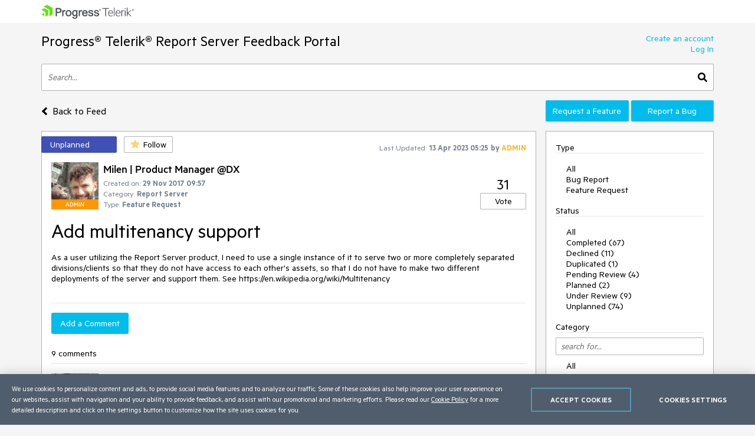

--- FILE ---
content_type: text/html; charset=utf-8
request_url: https://feedback.telerik.com/report-server/1356940-add-multitenancy-support
body_size: 19081
content:
<!DOCTYPE html>

<html>
<head>
    <meta name="viewport" content="width=device-width" />
    <link rel="shortcut icon" href="/content/images/favicon.ico" />

    <link rel="preconnect" href="https://stats.g.doubleclick.net">
    <link rel="preconnect" href="https://www.googletagmanager.com">

    <link rel="preload" href="/content/fonts/metric-light.woff2" as="font" crossorigin="anonymous" />
    <link rel="preload" href="/content/fonts/metric-medium.woff2" as="font" crossorigin="anonymous" />
    <link rel="preload" href="/content/fonts/metric-regular.woff2" as="font" crossorigin="anonymous" />
    <link rel="preload" href="/content/fonts/metric-semibold.woff2" as="font" crossorigin="anonymous" />

    
    <title>
        Add multitenancy support
    </title>
    
	<meta name="feedback-portal" content="5" />
	<meta name="thread-id" content="1356940" />
	<meta name="thread-status" content="4" />
	<meta name="thread-type" content="2" />
		<meta name="thread-category" content="1586" />


    <link href="/content/css?v=VBn70ooU1jLOoo3ldNhAsf812CHkHXxZObR7XoKz2sA1" rel="stylesheet"/>


    <script src="/bundles/js?v=NcAgLPkyKb5gMPX76CByWNPf1s1P7kz57ffg6AIfn8E1" async></script>


    <script>
        window.addEventListener('DOMContentLoaded', (function () {
            var buttons = document.getElementsByTagName("button");
            for (var i = 0; i < buttons.length; i++) {
                buttons[i].setAttribute('disabled', 'disabled');
            }

            window._fpq = window._fpq || [];
            window._fpq.push(function () {
                for (var i = 0; i < buttons.length; i++) {
                    buttons[i].removeAttribute('disabled');
                }
            });
        }));
    </script>
    <!-- Google Tag Manager -->
    <script>
    window.isMobile = function () {
        var result = false;
        var matches = [
            /(Windows Phone(?: OS)?)\s(\d+)\.(\d+(\.\d+)?)/,
            /(Silk)\/(\d+)\.(\d+(\.\d+)?)/,
            /(Android|Android.*(?:Opera|Firefox).*?\/)\s*(\d+)\.?(\d+(\.\d+)?)?/,
            /(iPhone|iPod).*OS\s+(\d+)[\._]([\d\._]+)/,
            /(iPad).*OS\s+(\d+)[\._]([\d_]+)/,
            /(MeeGo).+NokiaBrowser\/(\d+)\.([\d\._]+)/,
            /(webOS)\/(\d+)\.(\d+(\.\d+)?)/,
            /(BlackBerry|BB10).*?Version\/(\d+)\.(\d+(\.\d+)?)/,
            /(PlayBook).*?Tablet\s*OS\s*(\d+)\.(\d+(\.\d+)?)/,
            /(MSIE)\s+(\d+)\.(\d+(\.\d+)?)/,
            /(tizen).*?Version\/(\d+)\.(\d+(\.\d+)?)/i,
            /(sailfish).*rv:(\d+)\.(\d+(\.\d+)?).*firefox/i,
            /(Mobile).*rv:(\d+)\.(\d+(\.\d+)?).*Firefox/
        ];
        for (var i = 0; i < matches.length; i++) {
            result = matches[i].test(window.navigator.userAgent);
            if (result) {
                break;
            }
        }
        return result;
    }
</script>

<script type="text/plain" class="optanon-category-1">
    if (!isMobile()) {
        (function(w, d, s, l, i) {
		    w[l] = w[l] || [];
		    w[l].push({
		    'gtm.start': new Date().getTime(),
		    event: 'gtm.js'
		});
		    
        var f = d.getElementsByTagName(s)[0],
		j = d.createElement(s),
		dl = l != 'dataLayer' ? '&l=' + l : '';
		j.async = true;
		j.src = 'https://www.googletagmanager.com/gtm.js?id=' + i + dl;
		f.parentNode.insertBefore(j, f);
		})(window, document, 'script', 'dataLayer', "GTM-6X92");
	}
</script>

<script type="text/plain" class="optanon-category-2">
    if (isMobile()) {
	    window._gaq = window._gaq || [];
	    window._gaq.push(['_setAccount', "UA-111455-1"],
	    ['_setDomainName', '.telerik.com'],
	    ['_addIgnoredRef', 'telerik.com'],
	    ['_trackPageview']);

	    var ga = document.createElement('script'); 
        ga.type = 'text/javascript'; 
        ga.async = true;
	    ga.src = '//stats.g.doubleclick.net/dc.js';
	    var s = document.getElementsByTagName('script')[0]; 
        s.parentNode.insertBefore(ga, s);
	}
</script>

<script src="https://cdn.cookielaw.org/consent/3dfce4f2-dab6-4128-9f33-df7e0597da82/otSDKStub.js" data-language="en" type="text/javascript" charset="UTF-8" data-domain-script="3dfce4f2-dab6-4128-9f33-df7e0597da82" async></script>

    <!-- End Google Tag Manager -->

    
    
	<script>
		var isUserAuthenticated = false;
		function initializeUI() {
			$('#replyContent').kendoEditor({
				tools: [
					"formatting",
					"bold",
					"italic",
					"underline",
					"justifyLeft",
					"justifyCenter",
					"justifyRight",
					"insertUnorderedList",
					"insertOrderedList",
					"indent",
					"outdent",
					"createLink",
					"unlink",
					"insertImage",
					"backColor"
				]
			});

			var allowedExtensions = [".zip",".rar",".jpg",".png",".gif"];
			var maxFileSize = 20971520;

			$("#attachments").kendoUpload({
				async: {
					saveUrl: "/tempfile/save",
					removeUrl: "/tempfile/remove",
					autoUpload: true,
					batch: false,
					saveField: 'tempFile',
					removeField: 'name',
				},
				success: onSuccess,
				remove: onRemove,
				upload: onUpload
			});

			function onUpload(e) {
				var file = e.files[0];

				if (file.size <= 0) {
					notificationService.error("File is too small.", null, { timeOut: 0, extendedTimeOut: 0 });
					$('#dAttachmentError').empty();
					e.preventDefault();
					return;
				}

				if (allowedExtensions.indexOf(file.extension.toLowerCase()) < 0) {
					notificationService.error("Incorrect file extension. Please choose file with valid extension.", null, { timeOut: 0, extendedTimeOut: 0 });
					$('#dAttachmentError').empty();
					e.preventDefault();
					return;
				}

				var totalSize = $("#attachments")
					.data('kendoUpload')
					.getFiles()
					.reduce(function (total, currentFile) {
						return total + currentFile.size;
					}, 0);

				if (totalSize > maxFileSize) {
					notificationService.error("Files total size is too large."), null, { timeOut: 0, extendedTimeOut: 0 };
					$('#dAttachmentError').empty();
					e.preventDefault();
					return;
				}
			}

			function onSuccess(e) {
				var files = $("#attachments").data('kendoUpload').getFiles();

				if (e.operation === "upload") {
					e.files[0].tempName = e.response;
				}

				if (e.operation === "remove") {
					var removedFileIndex = files.indexOf(e.files[0]);
					if (removedFileIndex >= 0) {
						files.splice(removedFileIndex, 1);
					}
				}

				$('#replyForm').find('.uploaded-attachment').remove();

				for (var i = 0; i < files.length; i++) {
					$("<input />")
						.attr("name", 'attachments[' + i + '].name')
						.attr("type", 'hidden')
						.addClass('uploaded-attachment')
						.val(files[i].name)
						.appendTo('#replyForm');

					$("<input />")
						.attr("name", 'attachments[' + i + '].tempFileName')
						.attr("type", 'hidden')
						.addClass('uploaded-attachment')
						.val(files[i].tempName)
						.appendTo('#replyForm');
				}

				$('#attachments').blur();
			}

			function onRemove(e) {
				e.data = {
					tempFileName: e.files[0].tempName,
					name: e.files[0].name
				};
			}
		};

		window._fpq = window._fpq || [];
		window._fpq.push(function () {
			if (window.location.hash == '#posted') {
				window.location.hash = '';
				scrollAndShowNotification();
			}
		});

		function onReplySucceeded() {
			initializeUI();
			grecaptcha.render($('#replyCpt')[0])
			$.validator.unobtrusive.parse("#replyForm");

			if (isUserAuthenticated) {
				notificationService.success("Your comment has been posted successfully!");
			} else {
				window.location.href = window.location.href + '#posted';
				window.location.reload();
			}

			$(window).off('beforeunload');
		}

		function submitReply() {
			$('#replyForm').submit();
		}

		function replyBtnClick() {
			var $replyForm = $('#replyForm');
			$replyForm.validate();

			if (!$replyForm.valid()) {
				return;
			}

			if (isUserAuthenticated) {
				grecaptcha.execute();
			} else {
				openAuthPopup('/authentication/logincallback', function () { grecaptcha.execute() });
			}
		}

		function scrollAndShowNotification() {
			$('html, body').animate({
				scrollTop: ($('.comment-box').first().offset().top)
			}, 500);

			notificationService.success("Your comment has been posted successfully!")
		}

		function showReplyContainer(button) {
			$(button).spinLoaderInline();

			loadReplyScripts()
				.then(function () {
					$('#reply-container-toggle').hide();
					$('#reply-container')
						.show(0, function () {
							scrollElementToBottom('btnReply')
						});
                    $(window).on('beforeunload', canLeavePage);
				});
		}

		function canLeavePage() {
            var val = $('#replyContent').data('kendoEditor').value();
            if (val) {
                return 'Are you sure you want to leave this page?'
            }
		}

		var replyScriptsPromise = null;

		function loadReplyScripts() {
			if (!replyScriptsPromise) {
				replyScriptsPromise = Promise.all([
					loadCssAsync('https://kendo.cdn.telerik.com/2019.1.220/styles/kendo.common-office365.min.css'),
					loadCssAsync('https://kendo.cdn.telerik.com/2019.1.220/styles/kendo.office365.min.css'),
					loadCssAsync('https://kendo.cdn.telerik.com/2019.1.220/styles/kendo.office365.mobile.min.css'),
					loadScriptAsync('https://kendo.cdn.telerik.com/2019.1.220/js/jszip.min.js'),
					loadScriptAsync('https://kendo.cdn.telerik.com/2019.1.220/js/kendo.all.min.js'),
					loadRecaptcha()
				])
					.then(function () {
						initializeUI();
					});
			}

			return replyScriptsPromise;
		}

		function loadRecaptcha() {
			return new Promise(function (resolve, reject) {
				window.grecaptchaLoad = function () {
					grecaptcha.render($('#replyCpt')[0]);
					resolve();
				}

				loadScriptAsync('https://www.google.com/recaptcha/api.js?onload=grecaptchaLoad&render=explicit', null, true)
					.then(function () { }, reject);
			});
		}

		function scrollElementToBottom(elementId) {
			var $element = $('#' + elementId);

			if (isInViewPort($element)) {
				return;
			}

			var topOffset = $element.offset().top - $(window).height() + 50;

			if (topOffset <= 0) {
				return;
			}

			$('html, body').animate({
				scrollTop: topOffset
			}, 500);
		}

		function isInViewPort($element) {
			var viewPortTop = $(window).scrollTop();
			var viewPortBottom = viewPortTop + $(window).height();

			var elementTop = $element.offset().top;

			var result = elementTop < viewPortBottom && elementTop > viewPortTop;

			return result;
		}
	</script>


</head>
<body class="row no-gutters">
	<!-- Google Tag Manager (noscript) -->
	<noscript>
		<iframe src="https://www.googletagmanager.com/ns.html?id=GTM-6X92"
				height="0" width="0" style="display:none;visibility:hidden"></iframe>
	</noscript>
	<!-- End Google Tag Manager (noscript) -->
	<div class="col-12">
		<div class="header mb-3 pr-sm-0 pl-sm-0 pl-3 pr-3">
			<div class="container">
				<a href="https://www.telerik.com/" class="e2e-progress-telerik-link row">
					<img class="logo" src="/content/images/logo.png" />
				</a>
			</div>
		</div>
		<div class="pr-sm-0 pl-sm-0 pl-3 pr-3">
			<div class="container e2e-main-container">





<div class="row justify-content-between">
    <div class="portal-header col p-0 pb-3">
        <a href="/report-server" class="txt-link e2e-portal-name-link">
            Progress&#174; Telerik&#174; Report Server Feedback Portal
        </a>
    </div>
    <div class="side-bar-toggle col-auto d-md-none d-flex align-items-end pb-3">
		<svg xmlns="http://www.w3.org/2000/svg" viewBox="0 0 448 512"><path d="M16 132h416c8.837 0 16-7.163 16-16V76c0-8.837-7.163-16-16-16H16C7.163 60 0 67.163 0 76v40c0 8.837 7.163 16 16 16zm0 160h416c8.837 0 16-7.163 16-16v-40c0-8.837-7.163-16-16-16H16c-8.837 0-16 7.163-16 16v40c0 8.837 7.163 16 16 16zm0 160h416c8.837 0 16-7.163 16-16v-40c0-8.837-7.163-16-16-16H16c-8.837 0-16 7.163-16 16v40c0 8.837 7.163 16 16 16z" /></svg>
    </div>
    <div class="col-auto p-0 d-none d-md-inline-block pb-3">
            <a href="https://www.telerik.com/login/v2/telerik#register" target="_blank" class="row justify-content-end no-gutters e2e-create-account-link">Create an account</a>
            <a href="javascript:void(0)" class="row justify-content-end no-gutters e2e-log-in-link" onclick="window.openAuthPopup('/Authentication/LogInCallback')">Log In</a>
    </div>
</div>

<div class="row mb-3">
    <div class="col p-0">
        <div class="search-container">
<form action="/report-server/search" class="row no-gutters justify-content-between" method="get">                <input id="txtSearch" type="text" name="searchterm" class="search-box col e2e-main-search" maxlength="500" placeholder="Search..." />
				<button class="search-btn col-auto e2e-main-search-button">
					<svg xmlns="http://www.w3.org/2000/svg" viewBox="0 0 512 512"><path d="M505 442.7L405.3 343c-4.5-4.5-10.6-7-17-7H372c27.6-35.3 44-79.7 44-128C416 93.1 322.9 0 208 0S0 93.1 0 208s93.1 208 208 208c48.3 0 92.7-16.4 128-44v16.3c0 6.4 2.5 12.5 7 17l99.7 99.7c9.4 9.4 24.6 9.4 33.9 0l28.3-28.3c9.4-9.4 9.4-24.6.1-34zM208 336c-70.7 0-128-57.2-128-128 0-70.7 57.2-128 128-128 70.7 0 128 57.2 128 128 0 70.7-57.2 128-128 128z" /></svg>
				</button>
</form>        </div>
    </div>
</div>

<div class="row top-nav mb-3">
		<div class="pl-0 col-lg-8 col-xl-9 align-self-xl-center align-self-sm-end">
			<span>
				<a class="txt-link no-hover e2e-back-to-feed-button" href="/report-server">
					<svg xmlns="http://www.w3.org/2000/svg" class="arrow-back-to-feed mr-1 u-vam" viewBox="0 0 256 512"><path d="M31.7 239l136-136c9.4-9.4 24.6-9.4 33.9 0l22.6 22.6c9.4 9.4 9.4 24.6 0 33.9L127.9 256l96.4 96.4c9.4 9.4 9.4 24.6 0 33.9L201.7 409c-9.4 9.4-24.6 9.4-33.9 0l-136-136c-9.5-9.4-9.5-24.6-.1-34z" /></svg>
					<span class="h4 u-vam">Back to Feed</span>
				</a>
				</span>
			</div>
    <div class="pb-3 pb-lg-0 col-lg-4 col-md-12 col-xl-3 p-0 align-self-end order-first order-lg-last">
        <div class="row no-gutters">
                <a class="col-md col-lg-12 col-xl mt-xl-0 mt-2 btn-accent e2e-submit-issue-link "
                   target="_blank"
                   href="https://www.telerik.com/account/support-center/contact-us/technical-support?fbp=true&amp;pid=1586&amp;type=2&amp;spid=&amp;q=">
                    Request a Feature
                </a>
                <a class="col-md col-lg-12 col-xl mt-xl-0 mt-2 btn-accent e2e-submit-issue-link ml-xl-1 ml-lg-0 ml-0 ml-md-1"
                   target="_blank"
                   href="https://www.telerik.com/account/support-center/contact-us/technical-support?fbp=true&amp;pid=1586&amp;type=3&amp;spid=&amp;q=">
                    Report a Bug
                </a>
        </div>
    </div>
</div>

<div class="row">
    <div class="col-12 col-md-8 col-xl-9 pl-0 pr-0 pr-md-3">







<div id="thread-details-1356940" class="thread-box pt-2 e2e-ticket-box">
	<div class="row justify-content-between no-gutters mr-3">

		<div class="col-auto u-ml-1">
			<div>
				<div class="d-inline-block thread-status e2e-thread-status thread-status-unplanned" data-title="Valid feature request or bug report, not scheduled for implementation yet.">
					Unplanned
				</div>
				<div class="d-inline-block pl-2">
					
<div id="follow-1356940">
<form action="/follower/follow" data-ajax="true" data-ajax-begin="$(&#39;#follow-1356940 button&#39;).prop(&#39;disabled&#39;, true)" data-ajax-failure="notificationService.defaultError()" data-ajax-mode="replace-with" data-ajax-success="window.reloadPage()" data-ajax-update="#follow-1356940" id="form0" method="post">		<input type="hidden" name="id" value="1356940" />
		
			<input name="__RequestVerificationToken" type="hidden" value="bEDsGNFqkEyRgUA2xkLoav73S-Sk81mn0sPBUfhvgS-RerNTCL4NNFNeuYyDWCiZp3jKvk3CzgQZNDAYtVCqIsIAzphbPcPkXjocb3zUmsLdb71_XYeZOKq_i4KWwN5Zk8E16Nmrkv-IA6Izrbliig2" />
		
			<button class="portal-btn btn-follow e2e-follow-btn"
					type="button"
					onclick="openAuthPopup('/authentication/logincallback', function() {$('#follow-1356940 form').submit()}); return false">
				<svg xmlns="http://www.w3.org/2000/svg" viewBox="0 0 576 512"><path d="M259.3 17.8L194 150.2 47.9 171.5c-26.2 3.8-36.7 36.1-17.7 54.6l105.7 103-25 145.5c-4.5 26.3 23.2 46 46.4 33.7L288 439.6l130.7 68.7c23.2 12.2 50.9-7.4 46.4-33.7l-25-145.5 105.7-103c19-18.5 8.5-50.8-17.7-54.6L382 150.2 316.7 17.8c-11.7-23.6-45.6-23.9-57.4 0z" /></svg>
				<span>Follow</span>
			</button>
</form></div>
				</div>
			</div>
		</div>
		<div class="col-md col-lg-auto align-self-start text-center d-none d-md-inline-block u-pt10">
			<span class="lbl-sm">Last Updated:</span>
			<span class="txt-sm e2e-last-updated-time" data-utcdate="1681363547860">13 Apr 2023 05:25</span>
			<span class="txt-sm e2e-last-updated-by-user">
				by 					<span class="adm-name txt-sm">ADMIN</span>
			</span>
		</div>
	</div>
	<div class="row no-gutters justify-content-between mr-3 mt-3 ml-3">
		<div class="row col no-gutters">
			<div class="col-auto mr-2">
				<div class="avatar-container">
		<img src="/images/adminimages/admin-user-334.jpg" loading="lazy" 
			 onerror="this.src ='/content/images/default-avatar.svg';this.className='img-def-avatar e2e-avatar-image';this.onerror = null"
			 class="img-avatar e2e-avatar-image" />
	
		<div class="badge-adm e2e-admin-badge">ADMIN</div>
</div>
			</div>
			<div class="row col u-wsnw">
				<div class="col-12">
					<span class="header3 e2e-thread-created-by-user">Milen | Product Manager @DX</span>
				</div>
				<div class="row no-gutters col-12 align-self-end">
					<div class="col-12">
						<span class="lbl-sm">Created on:</span>
						<span class="txt-sm e2e-created-on" data-utcdate="1511949455727">29 Nov 2017 09:57</span>
					</div>
						<div class="col-12 e2e-ticket-category-section">
							<span class="lbl-sm">Category:</span>
							<span class="txt-sm e2e-ticket-category">Report Server</span>
						</div>
					<div class="col-12">
						<span class="lbl-sm">Type:</span>
						<span class="txt-sm e2e-ticket-type">Feature Request</span>
					</div>
				</div>
			</div>
		</div>
		<div class="col-auto align-self-end">
			
<form action="/vote/votethread" data-ajax="true" data-ajax-begin="$(&#39;#vote-1356940 button&#39;).prop(&#39;disabled&#39;, true)" data-ajax-failure="notificationService.defaultError()" data-ajax-mode="replace-with" data-ajax-success="window.reloadPage()" data-ajax-update="#vote-1356940" id="vote-1356940" method="post">	<div class="row no-gutters justify-content-center">
		<div class="col-auto">
			<span class="txt-lg e2e-votes-count ">31</span>
		</div>
	</div>
	<div class="row no-gutters justify-content-center">
		<div class="col-auto">
				<button class="portal-btn btn-vote e2e-vote-button"
						type="button"
						onclick="openAuthPopup('/authentication/logincallback', function() {
							$('#vote-1356940').submit();
						}); return false">
					Vote
				</button>
		</div>
		<input name="__RequestVerificationToken" type="hidden" value="Hsqh8SlG6UDb6E6SCV4TRGD9eu9PWCJkR2rmQNmuz0j7ctILQx6qBQaW3FCOYrnCRGQuCPo6h1xWdID2xD8-q1YQmdO-ZcvzJESnluK4LUN7c-CwOdE5NHSYC3FSibMMPTgNL8z4V8VrLaAVRNXwLg2" />
	</div>
	<input name="portalThreadId" value="1356940" type="hidden" />
	<input name="voteCount" value="31" type="hidden" />
</form>
		</div>
	</div>
	<div class="txt-xl u-wwbw m-3 e2e-thread-title">Add multitenancy support</div>
	<div class="u-bb pb-3 mr-3 ml-3">
		<div class="e2e-thread-description u-wwbw msg-content">
			<pre>As a user utilizing the Report Server product, I need to use a single instance of it to serve two or more completely separated divisions/clients so that they do not have access to each other's assets, so that I do not have to make two different deployments of the server and support them. See https://en.wikipedia.org/wiki/Multitenancy</pre>
		</div>


	</div>
	<div id="reply-container-toggle" class="m-3 mb-4">
		<button onclick="showReplyContainer(this)" class="color-btn btn-accent btn-l e2e-add-comment-button">Add a Comment</button>
	</div>
	<div id="reply-container" class="m-3 mb-5 e2e-reply-section"  style="display:none">
<form action="/report-server/1356940/reply" class="u-bb pb-3" data-ajax="true" data-ajax-begin="$(&#39;#btnReply&#39;).text(&#39;Posting&#39;).spinLoaderInline()" data-ajax-failure="notificationService.defaultError()" data-ajax-method="POST" data-ajax-mode="replace-with" data-ajax-success="onReplySucceeded()" data-ajax-update="#thread-details-1356940" id="replyForm" method="post">			<label for="replyContent">Your Comment</label>
			<textarea data-val="true" data-val-htmlrequired="Comment text is required" autocomplete="off" name="messageContent" id="replyContent" class="w-100 u-h250 mb-2"></textarea>
			<div class="field-validation-valid e2e-comment-validation" data-valmsg-for="messageContent" data-valmsg-replace="true"></div>
			<label class="mt-3 mr-2" for="attachments">Attach files</label>
			<span class="lbl-sm">(Total attached files size should be smaller than <b>20mb</b>. Allowed extensions: <b>.zip, .rar, .jpg, .png, .gif</b>)</span>
			<div class="w-100">
				<input data-val="true" data-val-tempname="Files not yet uploaded" name="attachments" id="attachments" type="file" autocomplete="off" accept=".zip,.rar,.jpg,.png,.gif" />
			</div>
			<div id="dAttachmentError" class="field-validation-valid" data-valmsg-for="attachments" data-valmsg-replace="true"></div>
			
				<div class="g-recaptcha" data-callback="submitReply" data-siteKey="6LfgW3QUAAAAAFVWIO08xZxDocGf3mHApyXN6dvJ" data-size="invisible" id="replyCpt"></div>
				<input name="__RequestVerificationToken" type="hidden" value="lCxlyhBKu3QnErQZdVnsdGM1kUDem6igSWkGVLPHjzA4lu6DcmeBF_lT1SbY5o6Wh_iecKLDAqICwXqcZAqDuZJEb9kXpRd4YpE4yT73UFTM9lp8gHnJrhNfblQd38BKptspbuD-o27VA8S_08xUSQ2" />
			
			<button id="btnReply" onclick="replyBtnClick()" class="mt-3 color-btn btn-accent btn-l e2e-post-comment-button" type="button">Post Comment</button>
</form>	</div>
	<div class="m-3 pb-2 u-bb e2e-thread-comments-count">
			9 comments
	</div>
		<div class="e2e-comment-box comment-box">
			<div class="row mb-2 no-gutters mr-3 ml-3">
				<div class="col-auto mr-2">
					<div class="avatar-container">
		<img src="/images/adminimages/admin-user-334.jpg" loading="lazy" 
			 onerror="this.src ='/content/images/default-avatar.svg';this.className='img-def-avatar e2e-avatar-image';this.onerror = null"
			 class="img-avatar e2e-avatar-image" />
	
		<div class="badge-adm e2e-admin-badge">ADMIN</div>
</div>
				</div>
				<div class="row col-auto align-self-end u-wsnw">
					<div class="col-12">
						<span class="header3 e2e-comment-created-by-user">Milen | Product Manager @DX</span>
					</div>
					<div class="col-12">
						<span class="lbl-sm">Posted on:</span>
						<span class="txt-sm e2e-posted-on" data-utcdate="1681363547830">13 Apr 2023 05:25</span>
					</div>
				</div>
			</div>
			<div class="e2e-comment-description-wrapper thread-message u-wwbw col-12 p-3 adm-msg pt-2">
				<div class="e2e-comment-description msg-content">
					<p>Hello Juan,</p><p>No, I cannot share any updates on this feature request. I would appreciate it if you share the exact business scenario you have that requires this feature. Thank you for your care.</p><p>Regards,
 <br>Milen<br>
 Progress Telerik
    </p><div class="forumBaloon"><p>Love the Telerik and Kendo UI products and believe more people should try them? <a href="https://www.telerik.com/referral-program?utm_source=supportfooter">Invite a fellow developer to become a Progress customer</a> and each of you can get a $50 Amazon gift voucher. </p></div>
				</div>
			</div>
				<div class="ml-3 mr-3 msg-delimiter u-bb"></div>
		</div>
		<div class="e2e-comment-box comment-box">
			<div class="row mb-2 no-gutters mr-3 ml-3">
				<div class="col-auto mr-2">
					<div class="avatar-container">
		<img src="/content/images/default-avatar.svg" class="img-def-avatar e2e-avatar-image" loading="lazy" />
	
</div>
				</div>
				<div class="row col-auto align-self-end u-wsnw">
					<div class="col-12">
						<span class="header3 e2e-comment-created-by-user">Juan</span>
					</div>
					<div class="col-12">
						<span class="lbl-sm">Posted on:</span>
						<span class="txt-sm e2e-posted-on" data-utcdate="1681001099763">09 Apr 2023 00:44</span>
					</div>
				</div>
			</div>
			<div class="e2e-comment-description-wrapper thread-message u-wwbw col-12 p-3 ">
				<div class="e2e-comment-description msg-content">
					Hi, any updates on this feature request? Multitenancy is a really desirable/necessary feature in a report server. Thank you.
				</div>
			</div>
				<div class="ml-3 mr-3 msg-delimiter u-bb"></div>
		</div>
		<div class="e2e-comment-box comment-box">
			<div class="row mb-2 no-gutters mr-3 ml-3">
				<div class="col-auto mr-2">
					<div class="avatar-container">
		<img src="/images/adminimages/admin-user-334.jpg" loading="lazy" 
			 onerror="this.src ='/content/images/default-avatar.svg';this.className='img-def-avatar e2e-avatar-image';this.onerror = null"
			 class="img-avatar e2e-avatar-image" />
	
		<div class="badge-adm e2e-admin-badge">ADMIN</div>
</div>
				</div>
				<div class="row col-auto align-self-end u-wsnw">
					<div class="col-12">
						<span class="header3 e2e-comment-created-by-user">Milen | Product Manager @DX</span>
					</div>
					<div class="col-12">
						<span class="lbl-sm">Posted on:</span>
						<span class="txt-sm e2e-posted-on" data-utcdate="1654095953210">01 Jun 2022 15:05</span>
					</div>
				</div>
			</div>
			<div class="e2e-comment-description-wrapper thread-message u-wwbw col-12 p-3 adm-msg pt-2">
				<div class="e2e-comment-description msg-content">
					Hi,<br><br>I am sorry to see your disappointment and frustration with our planning and delivery.<br><br>Many factors influence our decision when to plan a specific feature, among which are the votes on the portal, however, there’s also the strategic direction in which we want to take the product, as well as other considerations. Most of the releases in the last years were focused on the Web Report Designer, which gets better and better and now allows full web experience while working with the Report Server. This is one of the reasons multitenancy got postponed.<br><br>The next big focus for us is the VS-embedded Telerik Reporting designer for .NET Core and .NET 5+ projects, so multitenancy is not in the immediate roadmap for R3 2022.<br><br>Please, if you have specific requirements for this feature share them here or we may arrange a call if you prefer so that we have these in mind once we approach it.<p><p>Regards,
 <br>Milen<br>
 Progress Telerik
    </p><div class="forumBaloon"><p>Virtual Classroom, the free self-paced technical training that gets you up to speed with Telerik and Kendo UI products quickly just got a fresh new look + new and improved content including a <strong>brand new Blazor course</strong>! Check it out at&nbsp;<a href="https://learn.telerik.com/learn?utm_source=supportfooter">https://learn.telerik.com/</a>.</p></div>
				</div>
			</div>
				<div class="ml-3 mr-3 msg-delimiter u-bb"></div>
		</div>
		<div class="e2e-comment-box comment-box">
			<div class="row mb-2 no-gutters mr-3 ml-3">
				<div class="col-auto mr-2">
					<div class="avatar-container">
		<img src="/content/images/default-avatar.svg" class="img-def-avatar e2e-avatar-image" loading="lazy" />
	
</div>
				</div>
				<div class="row col-auto align-self-end u-wsnw">
					<div class="col-12">
						<span class="header3 e2e-comment-created-by-user">dev</span>
					</div>
					<div class="col-12">
						<span class="lbl-sm">Posted on:</span>
						<span class="txt-sm e2e-posted-on" data-utcdate="1654065252223">01 Jun 2022 06:34</span>
					</div>
				</div>
			</div>
			<div class="e2e-comment-description-wrapper thread-message u-wwbw col-12 p-3 ">
				<div class="e2e-comment-description msg-content">
					<p>WOW - you have some seriously LONG WAY FORWARD plans.</p><p>This has been 'in our plans' for almost 5 years.</p><p>There's only 1 item in 'Planned' state and that has not votes at all, most of your 'Complete' requests had fewer than 3 votes - how come this request has 21 votes but it is still NOT planned?</p>
				</div>
			</div>
				<div class="ml-3 mr-3 msg-delimiter u-bb"></div>
		</div>
		<div class="e2e-comment-box comment-box">
			<div class="row mb-2 no-gutters mr-3 ml-3">
				<div class="col-auto mr-2">
					<div class="avatar-container">
		<img src="/images/adminimages/admin-user-1689.jpg" loading="lazy" 
			 onerror="this.src ='/content/images/default-avatar.svg';this.className='img-def-avatar e2e-avatar-image';this.onerror = null"
			 class="img-avatar e2e-avatar-image" />
	
		<div class="badge-adm e2e-admin-badge">ADMIN</div>
</div>
				</div>
				<div class="row col-auto align-self-end u-wsnw">
					<div class="col-12">
						<span class="header3 e2e-comment-created-by-user">Todor</span>
					</div>
					<div class="col-12">
						<span class="lbl-sm">Posted on:</span>
						<span class="txt-sm e2e-posted-on" data-utcdate="1580209209847">28 Jan 2020 11:00</span>
					</div>
				</div>
			</div>
			<div class="e2e-comment-description-wrapper thread-message u-wwbw col-12 p-3 adm-msg pt-2">
				<div class="e2e-comment-description msg-content">
					<p>Hi Espen,</p><p>The multitenancy feature is in our plans and will be implemented based on its priority. The task is not started yet.</p><p>I can suggest a workaround for your requirements though. You may set the ConnectionString through <a href="https://docs.telerik.com/reporting/expressions-bindings" target="_blank">Bindings </a>as explained in the <a href="https://docs.telerik.com/reporting/knowledge-base/how-to-pass-connectionstring-to-report-dynamically-through-report-parameter" target="_blank">Change Connection String dynamically through a report parameter </a>KB article. Instead of Report Parameter, you may utilize <a href="https://docs.telerik.com/report-server/knowledge-base/how-to-use-custom-function-in-report-server" target="_blank">User Function</a> that takes as an argument the logged user - for example through the <a href="https://docs.telerik.com/reporting/expressions-global-objects#useridentity" target="_blank">UserIdentity </a>global object. The function should return the correct connection string based on the user. The approach with the user function is recommended as the Report Parameter values are included in the Url with the request for the report, which will be a security issue. Note that this approach won't work for Report Parameter AvailableValues SqlDataSource.</p><p>Regards,
 <br><span>Todor</span><br>
 Progress Telerik
    </p><div class="forumBaloon">Do you want to have your say when we set our development plans?
Do you want to know when a feature you care about is added or when a bug fixed?
Explore the <a target="_blank" href="http://www.telerik.com/support/feedback">
Telerik Feedback Portal</a>
and vote to affect the priority of the items
</div>
				</div>
			</div>
				<div class="ml-3 mr-3 msg-delimiter u-bb"></div>
		</div>
		<div class="e2e-comment-box comment-box">
			<div class="row mb-2 no-gutters mr-3 ml-3">
				<div class="col-auto mr-2">
					<div class="avatar-container">
		<img src="/content/images/default-avatar.svg" class="img-def-avatar e2e-avatar-image" loading="lazy" />
	
</div>
				</div>
				<div class="row col-auto align-self-end u-wsnw">
					<div class="col-12">
						<span class="header3 e2e-comment-created-by-user">Espen</span>
					</div>
					<div class="col-12">
						<span class="lbl-sm">Posted on:</span>
						<span class="txt-sm e2e-posted-on" data-utcdate="1579528216897">20 Jan 2020 13:50</span>
					</div>
				</div>
			</div>
			<div class="e2e-comment-description-wrapper thread-message u-wwbw col-12 p-3 ">
				<div class="e2e-comment-description msg-content">
					<p>Any news on this feature? </p><p>As Frank, we have a single page application.&nbsp;We currently deploy one solution for each customer, but are in the process of implementing multi tenancy. We are facing the choice between sharing database between multiple customers or having one database each, but common web services for the customers. </p><p>- If we go for separate databases, it looks like report management can become a major pain as we have to duplicate reports with custom connection string in each</p><p>- If we go for shared database, I fear that it will not be possible to let customers design their own reports as we cannot prevent them from seeing other customer's data.</p><p>Any advice on how to solve this with Telerik report server?</p>
				</div>
			</div>
				<div class="ml-3 mr-3 msg-delimiter u-bb"></div>
		</div>
		<div class="e2e-comment-box comment-box">
			<div class="row mb-2 no-gutters mr-3 ml-3">
				<div class="col-auto mr-2">
					<div class="avatar-container">
		<img src="/images/adminimages/admin-user-334.jpg" loading="lazy" 
			 onerror="this.src ='/content/images/default-avatar.svg';this.className='img-def-avatar e2e-avatar-image';this.onerror = null"
			 class="img-avatar e2e-avatar-image" />
	
		<div class="badge-adm e2e-admin-badge">ADMIN</div>
</div>
				</div>
				<div class="row col-auto align-self-end u-wsnw">
					<div class="col-12">
						<span class="header3 e2e-comment-created-by-user">Milen | Product Manager @DX</span>
					</div>
					<div class="col-12">
						<span class="lbl-sm">Posted on:</span>
						<span class="txt-sm e2e-posted-on" data-utcdate="1550512627757">18 Feb 2019 17:57</span>
					</div>
				</div>
			</div>
			<div class="e2e-comment-description-wrapper thread-message u-wwbw col-12 p-3 adm-msg pt-2">
				<div class="e2e-comment-description msg-content">
					Hello Frank,<br>
<br>
This actually looks like a different feature request. As I get it you would like to have one and the same set of reports for each user, without copying them. Just have a different DB connection for each client.<br>
Multi-tenancy on the other side is like gmail. Each client has its own set of assets (like reports, emails, does not matter) and does not share any assets with other users.<br>
<br>
Please elaborate, so that together we decide if a separate feature request should be created.<br>
<br>
Regards,<br>
 Milen <br>
Progress Telerik
<div class="forumBaloon">
Do you want to have your say when we set our development plans?
Do you want to know when a feature you care about is added or when a bug fixed?
Explore the <a target="_blank" href="http://www.telerik.com/support/feedback">
Telerik Feedback Portal</a>
and vote to affect the priority of the items
</div>
				</div>
			</div>
				<div class="ml-3 mr-3 msg-delimiter u-bb"></div>
		</div>
		<div class="e2e-comment-box comment-box">
			<div class="row mb-2 no-gutters mr-3 ml-3">
				<div class="col-auto mr-2">
					<div class="avatar-container">
		<img src="/images/adminimages/admin-user-1704.jpg" loading="lazy" 
			 onerror="this.src ='/content/images/default-avatar.svg';this.className='img-def-avatar e2e-avatar-image';this.onerror = null"
			 class="img-avatar e2e-avatar-image" />
	
		<div class="badge-adm e2e-admin-badge">ADMIN</div>
</div>
				</div>
				<div class="row col-auto align-self-end u-wsnw">
					<div class="col-12">
						<span class="header3 e2e-comment-created-by-user">Silviya</span>
					</div>
					<div class="col-12">
						<span class="lbl-sm">Posted on:</span>
						<span class="txt-sm e2e-posted-on" data-utcdate="1550257441647">15 Feb 2019 19:04</span>
					</div>
				</div>
			</div>
			<div class="e2e-comment-description-wrapper thread-message u-wwbw col-12 p-3 adm-msg pt-2">
				<div class="e2e-comment-description msg-content">
					Hello Frank,<br>
<br>
It is definitely in our plans to add multi-tenancy feature. Thank you for your input!&nbsp;<br>
<br>
Best Regards,<br>
 Silviya <br>
Progress Telerik
<div class="forumBaloon">
Do you want to have your say when we set our development plans?
Do you want to know when a feature you care about is added or when a bug fixed?
Explore the <a target="_blank" href="http://www.telerik.com/support/feedback">
Telerik Feedback Portal</a>
and vote to affect the priority of the items
</div>
				</div>
			</div>
				<div class="ml-3 mr-3 msg-delimiter u-bb"></div>
		</div>
		<div class="e2e-comment-box comment-box">
			<div class="row mb-2 no-gutters mr-3 ml-3">
				<div class="col-auto mr-2">
					<div class="avatar-container">
		<img src="/images/avatarimages/32cd9444-5a9c-435a-a1b9-eb03b2201fbfdashboardlogo.png" loading="lazy" 
			 onerror="this.src ='/content/images/default-avatar.svg';this.className='img-def-avatar e2e-avatar-image';this.onerror = null"
			 class="img-avatar e2e-avatar-image" />
	
</div>
				</div>
				<div class="row col-auto align-self-end u-wsnw">
					<div class="col-12">
						<span class="header3 e2e-comment-created-by-user">Frank</span>
					</div>
					<div class="col-12">
						<span class="lbl-sm">Posted on:</span>
						<span class="txt-sm e2e-posted-on" data-utcdate="1550222916350">15 Feb 2019 09:28</span>
					</div>
				</div>
			</div>
			<div class="e2e-comment-description-wrapper thread-message u-wwbw col-12 p-3 ">
				<div class="e2e-comment-description msg-content">
					<p>Yes exactly.</p><p>We are developing a multi-client SPA in which each customer receives their own database.<br>So nobody can see each other's data.<br><br>In our project, we want to integrate the Report Viewer, which should display a standard set of reports from the report server.<br>Each client receives an account on the report server.<br><br>Depending on the authenticated user, only the data connection for the reoprt must then be dynamically adapted to his DB.<br><br>Currently, this is only possible by creating a category (with appropriate rights) and a data connection to its database for each client. Then a series of reports for him purely copied. And in these reports, the data connection adapts.<br><br>The administration of many customers is then very cumbersome and error-prone.</p>
				</div>
			</div>
		</div>
</div>
</div>
    <div class="side-bar-container col-md-4 col-xl-3 p-0 d-md-inline-block d-none">


        <div class="col-8 col-sm-6 col-md-12 side-bar pl-3 pr-3">
            <div class="mt-2 d-md-none">
                    <a href="https://www.telerik.com/login/v2/telerik#register" target="_blank" class="d-block pt-1 pb-1 w-100">Create an account</a>
                    <a href="javascript:void(0)" class="d-block pt-1 pb-1 w-100" onclick="window.openAuthPopup('/Authentication/LogInCallback')">Log In</a>

                <div class="mt-3 mb-3 u-bb">View</div>
                <ul class="side-bar-list pb-2">
                        <li class="">
                            <a class="txt-link  pt-1 pb-1 d-inline-block w-100" href="/report-server?listMode=Recent">Recently Updated</a>
                        </li>
                        <li class="">
                            <a class="txt-link  pt-1 pb-1 d-inline-block w-100" href="/report-server?listMode=New">New Items</a>
                        </li>
                        <li class="">
                            <a class="txt-link  pt-1 pb-1 d-inline-block w-100" href="/report-server?listMode=Popular">Most Popular</a>
                        </li>
				<li class="">
					<a class="txt-link  pt-1 pb-1 d-inline-block w-100" href="/report-server/status-info">Status Info</a>
				</li>
                </ul>
            </div>
            <div class="u-bb mt-2 mb-3">Type</div>
            <ul class="side-bar-list e2e-side-bar-type">
                <li class="">
                    <a class="txt-link e2e-all-types-link e2e-type-link pt-1 pb-1 w-100 d-inline-block d-md-inline" href="/report-server">All</a>
                </li>
                    <li class="">
                        <a class="txt-link e2e-type-link pt-1 pb-1 w-100 d-inline-block d-md-inline" href="/report-server?typeId=3">Bug Report</a>
                    </li>
                    <li class="">
                        <a class="txt-link e2e-type-link pt-1 pb-1 w-100 d-inline-block d-md-inline" href="/report-server?typeId=2">Feature Request</a>
                    </li>
            </ul>
            <div class="u-bb mt-3 mb-3">Status</div>
            <ul class="side-bar-list e2e-side-bar-status">
                <li class="">
                    <a class="txt-link e2e-all-statuses-link e2e-status-link pt-1 pb-1 w-100 d-inline-block d-md-inline" href="/report-server">All</a>
                </li>
                    <li class="">
                        <a class="txt-link  e2e-status-link pt-1 pb-1 w-100 d-inline-block d-md-inline" href="/report-server?statusId=2">Completed (67)</a>
                    </li>
                    <li class="">
                        <a class="txt-link  e2e-status-link pt-1 pb-1 w-100 d-inline-block d-md-inline" href="/report-server?statusId=3">Declined (11)</a>
                    </li>
                    <li class="">
                        <a class="txt-link  e2e-status-link pt-1 pb-1 w-100 d-inline-block d-md-inline" href="/report-server?statusId=31">Duplicated (1)</a>
                    </li>
                    <li class="">
                        <a class="txt-link  e2e-status-link pt-1 pb-1 w-100 d-inline-block d-md-inline" href="/report-server?statusId=1">Pending Review (4)</a>
                    </li>
                    <li class="">
                        <a class="txt-link  e2e-status-link pt-1 pb-1 w-100 d-inline-block d-md-inline" href="/report-server?statusId=9">Planned (2)</a>
                    </li>
                    <li class="">
                        <a class="txt-link  e2e-status-link pt-1 pb-1 w-100 d-inline-block d-md-inline" href="/report-server?statusId=7">Under Review (9)</a>
                    </li>
                    <li class="">
                        <a class="txt-link  e2e-status-link pt-1 pb-1 w-100 d-inline-block d-md-inline" href="/report-server?statusId=4">Unplanned (74)</a>
                    </li>
            </ul>
                <div class="side-bar-header u-bb mt-3 mb-3 mb-md-2">Category</div>
                <input type="text" name="cat-search" class="col-12 d-none d-md-block mb-2 prompt e2e-category-filter" placeholder="search for..." />
                <ul class="side-bar-list cat-list e2e-side-bar-category">
                    <li class="">
                        <a class="txt-link e2e-all-categories-link e2e-category-link pt-1 pb-1 w-100 d-inline-block d-md-inline" href="/report-server">All</a>
                    </li>
                        <li class="cat-link " data-title="Report Server">
                            <a class="txt-link e2e-category-link pt-1 pb-1 w-100 d-inline-block d-md-inline" href="/report-server?categoryId=1586">Report Server</a>
                        </li>
                        <li class="cat-link " data-title="Licensing">
                            <a class="txt-link e2e-category-link pt-1 pb-1 w-100 d-inline-block d-md-inline" href="/report-server?categoryId=2879">Licensing</a>
                        </li>
                </ul>
        </div>
    </div>
</div>
</div>
		</div>
	</div>
		<div class="mt-3 col-12 align-self-end">
		<link rel="stylesheet" type="text/css" href="https://d6vtbcy3ong79.cloudfront.net/telerik-navigation/3.7.11/css/index-footer.min.css"><footer class="TK-Footer TK-Footer--Tiny" data-tlrk-nav-version="3.7.11" data-tlrk-nav-template="footer-tiny-abs-component"><div class="TK-container"><div class="TK-row TK-row--M1"><div class="TK-col-12 TK-mb15"><a href="https://www.progress.com" aria-label="Go to Progress.com" class="TK-PRGS-Logo-Footer"><svg xmlns="http://www.w3.org/2000/svg" width="130" height="30" viewBox="0 0 512 120"><path fill="#5ce500" d="M95.52 29.33v51a3.93 3.93 0 0 1-1.78 3.08l-1.67 1-12.72 7.35-8.59 5-1.78 1V42.6L21.23 15 43.91 1.93 46 .74a3.94 3.94 0 0 1 3.56 0L81 18.9l14.51 8.38v2.05zM58.36 48.72l-9.79-5.66-22.91-13.23a4 4 0 0 0-3.56 0L1.77 41.57 0 42.6l34.49 19.91v39.83l20.3-11.73 1.79-1a3.94 3.94 0 0 0 1.78-3.08V48.72zM0 82.43l23.86 13.78V68.63z"></path><path fill="#4b4e52" d="M148.09 27.28h-26v70.48h11.55V70.1h14.57c15.77 0 24.45-7.7 24.45-21.69 0-6.35-2.4-21.12-24.55-21.12m12.78 21.31c0 7.95-4.12 11.19-14.24 11.19h-13v-22.1h14.57c8.56 0 12.71 3.57 12.71 10.91M207 46.41l.87.42-2 10.42-1.35-.42a11.32 11.32 0 0 0-3.34-.51c-10.79 0-11.67 8.59-11.67 19v22.44h-10.64V46h10v6.24c2.73-4.2 6-6.37 10.37-6.9a14.55 14.55 0 0 1 7.76 1.07M233.29 45c-8.42 0-15.16 3.2-19.5 9.27-4.56 6.37-5.23 13.85-5.23 17.74 0 16.36 9.7 26.92 24.73 26.92 18.26 0 24.73-14.71 24.73-27.3 0-7.25-2.15-13.82-6-18.51-4.41-5.31-10.87-8.12-18.7-8.12m0 44.38c-8.37 0-13.57-6.66-13.57-17.37s5.2-17.55 13.57-17.55S247 61.23 247 71.78c0 10.83-5.24 17.56-13.66 17.56m114.55-42.93l.87.42-2 10.42-1.35-.42a11.26 11.26 0 0 0-3.33-.51c-10.78 0-11.66 8.59-11.66 19v22.44h-10.66V46h10v6.24c2.73-4.2 6-6.37 10.37-6.9a14.54 14.54 0 0 1 7.73 1.06m38.4 34.76l-.2.57c-2.23 6.36-7.57 7.7-11.65 7.7-8.09 0-13.3-5.37-13.81-14.09h36.59l.13-1a31.26 31.26 0 0 0 .12-4.12v-.93C396.93 54.78 387.48 45 374 45c-7.9 0-14.37 3.1-18.73 9a30.85 30.85 0 0 0-5.54 18c0 16 9.95 26.74 24.74 26.74 11.45 0 19.33-5.82 22.2-16.38l.33-1.2h-10.7zM361 66.05c.9-7.17 5.81-11.73 12.79-11.73 5.33 0 11.64 3.1 12.52 11.73H361zm-60.7-15.71c-3.45-3.58-8.06-5.39-13.76-5.39-15.69 0-22.83 13.81-22.83 26.63 0 13.16 7.06 26.44 22.83 26.44a18.33 18.33 0 0 0 13.35-5.42c0 2.28-.1 4.45-.16 5.38-.58 8.54-4.68 12.51-12.91 12.51-4.47 0-9.61-1.59-10.6-6l-.22-1h-10.54l.17 1.41c1.1 9.12 9.11 14.79 20.9 14.79 10.34 0 17.7-3.9 21.28-11.26 1.73-3.55 2.6-8.72 2.6-15.37V46h-10.13v4.34zm-13.11 38.15c-3.74 0-12.43-1.69-12.43-17.37 0-10.3 4.87-16.7 12.71-16.7 6.06 0 12.52 4.39 12.52 16.7 0 10.87-4.79 17.37-12.81 17.37m159.67-6.31c0 8.23-6.83 16.53-22.09 16.53-13.5 0-21.53-5.85-22.61-16.45l-.15-1.1h10.52l.21.84c1.29 6.38 7.37 7.72 12.24 7.72 5.34 0 11-1.72 11-6.54 0-2.44-1.59-4.18-4.73-5.16-1.86-.55-4.15-1.2-6.56-1.87-4.16-1.16-8.47-2.38-11.12-3.29-6.56-2.35-10.33-6.93-10.33-12.56 0-10.43 10.16-15.11 20.22-15.11 13.46 0 20.42 5.07 21.3 15.49l.09 1.07H434.5l-.14-.82c-1-6-7-6.9-10.48-6.9-3 0-10 .53-10 5.5 0 2.25 1.93 3.91 5.89 5.06 1.18.33 2.94.78 5 1.31 4.22 1.09 9.48 2.46 12.13 3.37 6.59 2.32 9.93 6.67 9.93 13m49.39 0c0 8.23-6.83 16.53-22.09 16.53-13.5 0-21.53-5.85-22.61-16.45l-.11-1.09H462l.12.74c1.29 6.38 7.37 7.72 12.24 7.72 5.34 0 11-1.72 11-6.54 0-2.44-1.59-4.18-4.72-5.16-1.86-.55-4.15-1.2-6.57-1.87-4.16-1.16-8.46-2.38-11.11-3.29-6.57-2.35-10.33-6.93-10.33-12.56 0-10.43 10.16-15.11 20.22-15.11 13.46 0 20.42 5.07 21.29 15.49l.09 1.07H483.9l-.14-.82c-1-6-7-6.9-10.48-6.9-3 0-9.95.53-9.95 5.5 0 2.25 1.93 3.91 5.89 5.06 1.18.33 2.94.78 5 1.31 4.22 1.09 9.48 2.46 12.13 3.37 6.58 2.32 9.93 6.67 9.93 13m8.43-30.78a7.37 7.37 0 1 1 7.29-7.37 7.23 7.23 0 0 1-7.29 7.37m0-13.49a6.12 6.12 0 1 0 6 6.12 5.91 5.91 0 0 0-6-6.12m-.85 7.49v2.46h-2.17v-7.74h3.62a2.58 2.58 0 0 1 2.86 2.7 2.26 2.26 0 0 1-1.49 2.34l1.77 2.7H506l-1.49-2.46h-.68zm1.21-3.49h-1.21v1.73h1.21a.86.86 0 0 0 1-.85.88.88 0 0 0-1-.89"></path></svg></a></div><div class="TK-col-12 TK-tar TK-No-Print"><ul class="TK-Footer-List--inner TK-Footer-List-Horizontal TK-Footer-List-Social"><li class="TK-Footer-List-Horizontal-Item"><a href="https://www.facebook.com/telerik" title="Facebook" class="TK-Footer-Social-Link"><svg xmlns="http://www.w3.org/2000/svg" width="24" height="24"><path d="M16 7h-1.924C13.461 7 13 7.252 13 7.889V9h3l-.238 3H13v8h-3v-8H8V9h2V7.077C10 5.055 11.064 4 13.461 4H16zM5 0a5 5 0 00-5 5v14a5 5 0 005 5h14a5 5 0 005-5V5a5 5 0 00-5-5z" fill="#000"/></svg> <span class="TK-Footer-Social-Link-Count TK-fs16">165k+</span></a></li><li class="TK-Footer-List-Horizontal-Item"><a href="https://x.com/telerik" title="X" class="TK-Footer-Social-Link"><svg xmlns="http://www.w3.org/2000/svg" width="24" height="24" viewBox="0 0 512 512"><path d="M389.2 48h70.6L305.6 224.2 487 464H345L233.7 318.6 106.5 464H35.8L200.7 275.5 26.8 48H172.4L272.9 180.9 389.2 48zM364.4 421.8h39.1L151.1 88h-42L364.4 421.8z" fill="#000"/></svg> <span class="TK-Footer-Social-Link-Count TK-fs16">50k+</span></a></li><li class="TK-Footer-List-Horizontal-Item"><a href="https://www.linkedin.com/company/telerik" title="LinkedIn" class="TK-Footer-Social-Link"><svg xmlns="http://www.w3.org/2000/svg" width="24" height="24"><path d="M20 19h-3v-5.6c0-3.368-4-3.113-4 0V19h-3V8h3v1.765c1.4-2.586 7-2.777 7 2.476zM6.5 6.732a1.757 1.757 0 01-1.75-1.764A1.757 1.757 0 016.5 3.2a1.758 1.758 0 011.75 1.764A1.757 1.757 0 016.5 6.728zM5 19h3V8H5zM19 0H5a5 5 0 00-5 5v14a5 5 0 005 5h14a5 5 0 005-5V5a5 5 0 00-5-5z" fill="#000" fill-rule="evenodd"/></svg> <span class="TK-Footer-Social-Link-Count TK-fs16">17k+</span></a></li><li class="TK-Footer-List-Horizontal-Item"><a href="https://www.twitch.tv/codeitlive" title="Twitch" class="TK-Footer-Social-Link"><svg xmlns="http://www.w3.org/2000/svg" width="24" height="24" viewBox="0 0 23 24.05"><path d="M1.57.02L0 4.18V20.9h5.75v3.12h3.14l3.13-3.14h4.71L23 14.61V.02zm2.09 2.07h17.25v11.5l-3.66 3.66H11.5l-3.13 3.13v-3.13H3.66zm5.75 10.45h2.09V6.27H9.41zm5.75 0h2.09V6.27h-2.09z" fill="#000"/></svg> <span class="TK-Footer-Social-Link-Count TK-fs16">4k+</span></a></li><li class="TK-Footer-List-Horizontal-Item"><a href="https://www.youtube.com/c/telerik" title="YouTube" class="TK-Footer-Social-Link"><svg xmlns="http://www.w3.org/2000/svg" width="26" height="18.287" viewBox="0 0 26 18.287"><path fill="#010101" d="M25.74 3.945a5.625 5.625 0 0 0-1.034-2.581 3.718 3.718 0 0 0-2.605-1.1c-3.638-.263-9.1-.263-9.1-.263h-.011s-5.458 0-9.1.263a3.719 3.719 0 0 0-2.605 1.1A5.623 5.623 0 0 0 .26 3.945 39.324 39.324 0 0 0 0 8.154v1.972a39.323 39.323 0 0 0 .26 4.208 5.623 5.623 0 0 0 1.033 2.58 4.408 4.408 0 0 0 2.867 1.112c2.08.2 8.84.261 8.84.261s5.463-.008 9.1-.271a3.719 3.719 0 0 0 2.605-1.1 5.625 5.625 0 0 0 1.035-2.582 39.377 39.377 0 0 0 .26-4.208V8.154a39.377 39.377 0 0 0-.26-4.209Zm-15.388 8.6V5.211l6.974 3.665Z"/></svg> <span class="TK-Footer-Social-Link-Count TK-fs16">14k+</span></a></li><li class="TK-Footer-List-Horizontal-Item"><a href="https://github.com/telerik" title="GitHub" class="TK-Footer-Social-Link"><svg xmlns="http://www.w3.org/2000/svg" width="24" height="24" viewBox="0 0 24 24"><path d="M12,0A12.047,12.047,0,0,0,0,12,12.455,12.455,0,0,0,9.188,24V20.03a2.889,2.889,0,0,1-3.239-1.441c-.273-.46-.756-.959-1.26-.922l-.124-1.4a2.892,2.892,0,0,1,2.593,1.6,1.555,1.555,0,0,0,.9.772,1.89,1.89,0,0,0,1.181-.1,3.3,3.3,0,0,1,.827-1.691h0C6.942,16.382,5.7,14.724,5.2,13.415a5.506,5.506,0,0,1,.855-5.281A.188.188,0,0,0,6.1,7.989a4.6,4.6,0,0,1,.14-3.073,4.858,4.858,0,0,1,2.663,1l.337.2c.141.084.1.036.238.025A10.182,10.182,0,0,1,12,5.792a10.225,10.225,0,0,1,2.553.363l.109.011c-.01,0,.03-.007.1-.046,2.436-1.476,2.349-.993,3-1.206A4.682,4.682,0,0,1,17.9,7.989c-.071.218,2.112,2.217.9,5.426-.494,1.309-1.74,2.968-4.866,3.434h0a3.086,3.086,0,0,1,.879,2.2V24A12.454,12.454,0,0,0,24,12,12.047,12.047,0,0,0,12,0Z"></path></svg></a></li><li class="TK-Footer-List-Horizontal-Item"><a href="https://discord.gg/pQXvHhjb7e" title="Discord" class="TK-Footer-Social-Link"><svg xmlns="http://www.w3.org/2000/svg" width="24" height="19" viewBox="0 0 24 19"><path d="M15.335 0c-.233.416-.444.846-.634 1.285a18.474 18.474 0 0 0-5.48 0c-.186-.44-.4-.87-.634-1.285a19.93 19.93 0 0 0-4.94 1.524C.525 6.154-.32 10.665.1 15.114a19.84 19.84 0 0 0 6.057 3.043c.492-.659.926-1.361 1.298-2.093a13.114 13.114 0 0 1-2.042-.974c.171-.124.338-.254.5-.378a14.208 14.208 0 0 0 12.11 0c.162.134.329.263.5.378-.653.387-1.336.712-2.047.98.372.73.807 1.433 1.298 2.092a19.832 19.832 0 0 0 6.057-3.039c.497-5.16-.85-9.633-3.556-13.594A19.623 19.623 0 0 0 15.34.009L15.335 0zM7.99 12.376c-1.179 0-2.157-1.07-2.157-2.394s.94-2.399 2.152-2.399c1.213 0 2.177 1.08 2.157 2.399-.019 1.319-.95 2.394-2.152 2.394zm7.952 0c-1.184 0-2.153-1.07-2.153-2.394s.94-2.399 2.153-2.399c1.212 0 2.171 1.08 2.152 2.399-.019 1.319-.95 2.394-2.152 2.394z"/></svg></a></li></ul></div></div><div class="TK-row"><div class="TK-col-12"><p class="TK-Footer-About">Telerik and Kendo UI are part of Progress product portfolio. Progress is the leading provider of application development and digital experience technologies.</p></div><div class="TK-col-24"><div class="TK-row--M3 TK--Footer-Desktop"><ul class="TK-Footer-List-Horizontal"><li class="TK-Footer-List-Horizontal-Item"><a class="TK-Footer-Link TK-Footer-Link-Horizontal" href="https://www.progress.com/company">Company</a></li><li class="TK-Footer-List-Horizontal-Item"><a class="TK-Footer-Link TK-Footer-Link-Horizontal" href="https://www.progress.com/products">Technology</a></li><li class="TK-Footer-List-Horizontal-Item"><a class="TK-Footer-Link TK-Footer-Link-Horizontal" href="https://www.progress.com/company/awards">Awards</a></li><li class="TK-Footer-List-Horizontal-Item"><a class="TK-Footer-Link TK-Footer-Link-Horizontal" href="https://investors.progress.com/press-releases">Press Releases</a></li><li class="TK-Footer-List-Horizontal-Item"><a class="TK-Footer-Link TK-Footer-Link-Horizontal" href="https://www.progress.com/company/press-coverage">Media Coverage</a></li><li class="TK-Footer-List-Horizontal-Item"><a class="TK-Footer-Link TK-Footer-Link-Horizontal" href="https://www.progress.com/company/careers">Careers</a></li><li class="TK-Footer-List-Horizontal-Item"><a class="TK-Footer-Link TK-Footer-Link-Horizontal" href="https://www.progress.com/company/offices">Offices</a></li></ul></div></div></div><div class="TK-row TK-row--M2 TK--Footer-Mobile"><div class="TK-col-24"><ul class="TK-Footer-List"><li class="TK-Footer-List-Item"><a href="https://www.progress.com/company" class="TK-Footer-Link">Company</a></li><li class="TK-Footer-List-Item"><a href="https://www.progress.com/products" class="TK-Footer-Link">Technology</a></li><li class="TK-Footer-List-Item"><a href="https://www.progress.com/company/awards" class="TK-Footer-Link">Awards</a></li><li class="TK-Footer-List-Item"><a href="https://investors.progress.com/press-releases" class="TK-Footer-Link">Press Releases</a></li><li class="TK-Footer-List-Item"><a href="https://www.progress.com/company/press-coverage" class="TK-Footer-Link">Media Coverage</a></li><li class="TK-Footer-List-Item"><a href="https://www.progress.com/company/careers" class="TK-Footer-Link">Careers</a></li><li class="TK-Footer-List-Item"><a href="https://www.progress.com/company/offices" class="TK-Footer-Link">Offices</a></li></ul></div></div><div class="TK-row"><div class="TK-col-16"><p class="TK-Footer-Copy">Copyright &copy; 2026 Progress Software Corporation and/or its subsidiaries or affiliates. All Rights Reserved.</p><p class="TK-Footer-Copy">Progress and certain product names used herein are trademarks or registered trademarks of Progress Software Corporation and/or one of its subsidiaries or affiliates in the U.S. and/or other countries. See <a href="https://www.progress.com/legal/trademarks" class="TK-Footer-Link-Tiny">Trademarks</a> for appropriate markings. All rights in any other trademarks contained herein are reserved by their respective owners and their inclusion does not imply an endorsement, affiliation, or sponsorship as between Progress and the respective owners.</p></div><div class="TK-col-8 TK-tar"><ul class="TK-Footer-List-Horizontal"><li class="TK-Footer-List-Horizontal-Item TK-Footer-List-Horizontal-Item-Effect"><a href="https://www.telerik.com/about/terms-of-use" class="TK-Footer-Link-Tiny">Terms of Use</a></li><li class="TK-Footer-List-Horizontal-Item TK-Footer-List-Horizontal-Item-Effect"><a href="https://www.telerik.com/feedback" class="TK-Footer-Link-Tiny">Site Feedback</a></li><li class="TK-Footer-List-Horizontal-Item TK-Footer-List-Horizontal-Item-Effect"><a href="https://www.progress.com/legal/privacy-center" class="TK-Footer-Link-Tiny" target="_blank" rel="noopener">Privacy Center</a></li><li class="TK-Footer-List-Horizontal-Item TK-Footer-List-Horizontal-Item-Effect"><a href="https://www.progress.com/trust-center" class="TK-Footer-Link-Tiny" target="_blank" rel="noopener">Trust Center</a></li></ul><div class="TLRK-CCPA"><a href="https://forms.progress.com/ccpa-subscription" target="_blank" rel="nofollow noopener">Do Not Sell or Share My Personal Information</a></div><p class="TK-Footer-Power">Powered by <a href="https://www.progress.com/sitefinity-cms" class="TK-Footer-Link-Tiny">Progress Sitefinity</a></p></div></div></div></footer>
	</div>

</body>
</html>